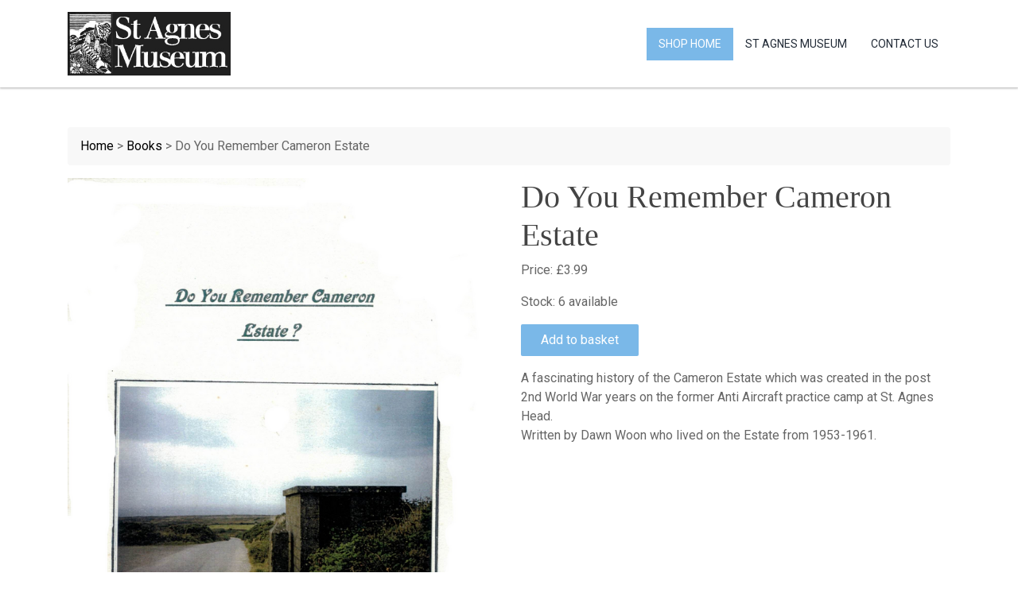

--- FILE ---
content_type: text/html; charset=UTF-8
request_url: https://www.stagnesmuseumshop.org.uk/Do-You-Remember-Cameron-Estate/View-Product/
body_size: 6202
content:
	
<!DOCTYPE html>
<html xml:lang="en" lang="en" xmlns="http://www.w3.org/1999/xhtml">
    <head>
    <meta charset="UTF-8">
<meta http-equiv="X-UA-Compatible" content="IE=edge">
<meta name="viewport" content="width=device-width, initial-scale=1.0">
<title>Do You Remember Cameron Estate</title>
<meta name="title" content="Do You Remember Cameron Estate">
<meta name="description" content="A fascinating history of the Cameron Estate which was created in the post 2nd World War years on the former Anti Aircraft practice camp at St. Agnes Head.Written by Dawn Woon who lived on the Estate from 1953-1961.....">
<meta name="keywords" content="">
<meta name="copyright" content="St Agnes Museum Shop">
<meta property="og:title" content="Do You Remember Cameron Estate">
<meta property="og:description" content="A fascinating history of the Cameron Estate which was created in the post 2nd World War years on the former Anti Aircraft practice camp at St. Agnes Head.Written by Dawn Woon who lived on the Estate from 1953-1961.....">
<meta property="og:url" content="https://www.stagnesmuseumshop.org.uk:443/Do-You-Remember-Cameron-Estate/View-Product/">
<meta property='og:locale' content='en_US'>
<meta property='og:site_name' content='Do You Remember Cameron Estate'>
<link rel="shortcut icon" type="image/png" href="/images/favicon.png">

<link rel="stylesheet" href="/css/bootstrap.min.css">
<style>
@import "https://fonts.googleapis.com/css?family=Roboto:300,400,600|Roboto+Slab:300,400";


body {
    -webkit-font-smoothing: antialiased;
    -moz-osx-font-smoothing: grayscale;
    font-family: "Roboto", sans-serif;
    font-size: 16px;
    color:#666
}

#wrap { padding-top:120px;}
.inner-banner-wrapper{ background:#F8F8F8; text-align:center; padding:2rem;margin-bottom:40px;}

a {color:#000}
a:hover {text-decoration: underline; color:#333}
footer a,footer li,footer h5 {color:#fff}
footer h5 {font-size:20px;}
footer a:hover {color:#fff;text-decoration: underline;}
footer {background:#1b6584; min-height:540px;background-image: url("/images/wheal-coates-cut-out-new.png");
    background-repeat: no-repeat;
    background-position: bottom right;padding-top:40px;position:relative;}
/* form controls */
form {background: #e9ecef;padding:30px;margin-bottom:30px;}
form.emptyForm{background: #fff;padding:0px;margin-bottom:0px;}
.input-group { margin-bottom:15px;}
.input-group .form-control {width:100%;}
.input-group label {padding-top:10px;}
form h2 {margin-left:15px;font-weight:400;font-size:28px;}
.highlight {color:red;}
form a { color:#000; text-decoration:underline}
form.productform{background: #fff;padding:0px;margin-bottom:0px;}
/* emd form controls */

/*product listing styles*/
.productlist {
    display: -webkit-box;
    display: -webkit-flex;
    display: -ms-flexbox;
    display:         flex;
    flex-wrap: wrap;
  }
  .productlist > [class*='col-'] {
    display: flex;
    flex-direction: column;
  }
.productlist .col-md-3 {text-align:center; }
.productlist .col-md-3 h3 {color:#444; margin-top:20px;font-size:22px;}
.productlist .col-md-3 .btn { width:100%;}
.productlist .col-md-3 h3 a {color:#444}
.productlist .col-md-3 h3 a:hover{color:#7AB8E8;text-decoration:none;}
.productlist .col-md-3 .align-baseline{position:absolute; bottom:0; width:calc(100% - 30px);}
h2.topproducts { font-size:22px;border-radius:2px;background:#7AB8E8; color:#fff; padding:10px; display:block;margin-top:30px}
/*end product list styles*/
.btn {
    padding: 10px 25px;
    font-size: 16px;
    font-weight: 400;
    border: none;
    -webkit-transition: all .3s;
    transition: all .3s;
    border-radius: 4px
}

.btn:focus,
.btn:active:focus,
.btn.active:focus {
    outline: none;
    box-shadow: none
}

.btn-primary {
    background-color:#7AB8E8;
    border-color:#7AB8E8;
    color:#fff;
    border-radius:2px;
}

.btn-primary:hover {
    background-color: #333;
    border-color: #333
}

.btn-primary:focus,
.btn-primary:active,
.btn-primary.active,
.btn-primary:active:hover,
.btn-primary.active:hover,
.btn-primary:active:focus,
.btn-primary.active:focus {
    background-color: #10243D
}

.btn-transparent {
    background: transparent;
    border: 2px solid #10243D;
    padding: 8px 23px;
    color: #fff
}

.btn-transparent:hover,
.btn-transparent:active,
.btn-transparent:focus,
.btn-transparent:active:hover,
.btn-transparent:active:focus,
.btn-transparent.active {
    background-color: #10243D;
    color: #fff;
    border-color: #10243D
}

.btn-lg {
    padding: 10px 20px;
    font-size: 20px;
    border-radius: 0
}

.white-btn {
    background: transparent;
    border: 2px solid #fff;
    color: #fff;
    line-height: 18px
}

.white-btn:hover,
.white-btn:active,
.white-btn:focus,
.white-btn:active:hover,
.white-btn:active:focus,
.white-btn.active {
    background-color: #fff;
    color: #1E71AC
}

h1,
h2,
h3,
h4,
h5,
h6 {
    font-family: "Roboto+Slab", serif !important;
    color: #444
}

h1 {
    font-size: 40px;
    font-weight: 300;
    line-height: 1.2;
    color: #444
}
h2{color:#444}

h1 span {
    font-weight: 600
}

h2 {
    font-size: 34px;
    font-weight: 400;
    line-height: 1.2
}

h3 {
    margin-bottom: 15px;
    font-weight: 400;
    font-size: 20px
}

img {
    vertical-align: middle
}

a {
    -webkit-transition: all .8s;
    transition: all .8s
}



ol,
ul {
    list-style-type: none
}

ul {
    padding-left: 0
}

.section-padding {
    padding: 70px 0
}

.heading {
    position: relative;
    border-bottom: none
}

.heading h2 {
    text-align: center;
    margin-bottom: 20px
}

.hr {
    display: block;
    margin: 0 auto 70px;
    width: 100px;
    height: 3px;
    background-color: #1E71AC
}

.small-hr {
    display: block;
    margin: 0 0 15px;
    width: 20px;
    height: 2px;
    background-color: #1E71AC
}

.no-padding {
    padding: 0 !important
}

.m-b-30 {
    margin-bottom: 30px !important
}

.m-b-60 {
    margin-bottom: 60px !important
}

.m-t-0 {
    margin-top: 0 !important
}

.m-t-90 {
    margin-top: 90px !important
}

.no-padding-x {
    padding-left: 0 !important;
    padding-right: 0 !important
}

.no-padding-y {
    padding-top: 0 !important;
    padding-bottom: 0 !important
}

.no-margin-x {
    margin-left: 0 !important;
    margin-right: 0 !important
}

.no-margin-y {
    margin-top: 0 !important;
    margin-bottom: 0 !important
}

.no-margin-top {
    margin-top: 0 !important
}

.no-margin-bottom {
    margin-top: 0 !important
}

.btn-wrapper {
    margin: 25px 0 20px
}



header {
    background: #fff;
    position: absolute;
    top: 0;
    left: 0;
    right: 0;
    z-index: 999
}

header img.logo { max-height:80px;}

header .top-navbar .navbar-nav>li>a.nav-link {
    margin: 0 15px;
    padding: 10px 0
}

.navbar {
    min-height: 85px;
    border: none;
    padding: 10px 0;
    -webkit-transition: all .5s;
    transition: all .5s
}




.navbar-nav>li>a {
    display: inline-block;
    position: relative;
    text-transform: uppercase
}
.navbar-nav>li.active,.navbar-nav>li:hover {background:#7AB8E8;}
.navbar-nav>li.active a{color:#fff}


.dropdown-toggle i {
    position: relative;
    top: 1px;
    left: 3px;
    font-size: 13px
}

header nav.top-navbar {
    background: #fff
}

.top-navbar.navbar-brand {
    color: #7AB8E8;
    -webkit-transition: all .3s;
    transition: all .3s
}



.top-navbar .navbar-nav>li>a.nav-link {
    font-size: 14px;
    color: #212a36;
    -webkit-transition: all .3s;
    transition: all .3s
}

.top-navbar .navbar-nav>li>a.nav-link:hover,
.top-navbar .navbar-nav>li>a.nav-link:focus {
    color: #fff
}

.top-navbar .navbar-nav>li>a.nav-link:hover:after,
.top-navbar .navbar-nav>li>a.nav-link:focus:after {
    width: 100%
}

.top-navbar .navbar-nav>.active>a.nav-link,
.top-navbar .navbar-nav>.active>a.nav-link:hover,
.top-navbar .navbar-nav>.active>a.nav-link:focus {
    color: #fff;
    background-color: transparent
}

.top-navbar .navbar-nav>.active>a:after,
.top-navbar .navbar-nav>.active>a:hover:after,
.top-navbar .navbar-nav>.active>a:focus:after {
    width: 100%
}

header .top-navbar .navbar-nav>li>a.btn {
    padding: 10px 25px;
    outline: none;
    line-height: 21px;
    margin-left: 15px
}

.navbar-light .navbar-toggler {
    margin-top: 16px;
    margin-right: 0;
    margin-bottom: 4px;
    padding: 8px;
    border: none;
    background: none;
    cursor: pointer
}

.navbar-light .navbar-toggler .navbar-toggler-icon {
    background: none;
    position: relative
}

.navbar-light .navbar-toggler:focus {
    outline: none
}

.navbar-light .navbar-toggler .navbar-toggler-icon:after {
    content: "\e871";
    position: absolute;
    top: 0;
    left: 0;
    display: block;
    font-family: "Linearicons-Free";
    font-size: 30px;
    color: #288195;
    cursor: pointer;
    line-height: 25px
}

.navbar-light .navbar-toggler[aria-expanded="false"] .navbar-toggler-icon:after {
    content: "\e871"
}

.navbar-light .navbar-toggler[aria-expanded="true"] .navbar-toggler-icon:after {
    content: "\e870"
}

.navbar-light .navbar-brand {
    padding-left: 0
}

.navbar-nav .dropdown-menu {
    top: 33px;
    left: 15px;
    padding: .5rem
}

.dropdown:hover>.dropdown-menu {
    display: block
}

li.dropdown {
    cursor: pointer
}

.dropdown-item:focus,
.dropdown-item:hover,
.dropdown-item.active,
.dropdown-item:active {
    background: #288195;
    color: #fff
}

.dropdown-item span {
    margin-right: 8px;
    font-size: 16px;
    vertical-align: middle;
    position: relative;
    top: -2px
}

.sticky.is-sticky {
    position: fixed;
    left: 0;
    right: 0;
    top: 0;
    z-index: 1000;
    width: 100%;
    -webkit-box-shadow: 0 2px 2px 0 rgba(0, 0, 0, 0.16), 0 0 0 1px rgba(0, 0, 0, 0.08);
    box-shadow: 0 2px 2px 0 rgba(0, 0, 0, 0.16), 0 0 0 1px rgba(0, 0, 0, 0.08);
    -webkit-transition: -webkit-box-shadow 200ms cubic-bezier(0.4, 0, 0.2, 1) 0;
    transition: -webkit-box-shadow 200ms cubic-bezier(0.4, 0, 0.2, 1) 0;
    -o-transition: box-shadow 200ms cubic-bezier(0.4, 0, 0.2, 1) 0;
    transition: box-shadow 200ms cubic-bezier(0.4, 0, 0.2, 1) 0;
    transition: box-shadow 200ms cubic-bezier(0.4, 0, 0.2, 1) 0s, -webkit-box-shadow 200ms cubic-bezier(0.4, 0, 0.2, 1) 0
}

#topbasket {
    width: 30%;
    height: 85px;
    right:0;
    background: #d9d9d9;
    position: absolute;
    top: 0px;
    padding-top: 5px;
    right: 0;
    z-index: 9999999;
}
#basket {
    margin: 3% 4%;
    padding-bottom: 10px;
}
#basket p {
    float: left;
    position: relative;
    display: block;
    width: 70%;
    font-size: 1em;
    font-weight: 400;
    margin: 0;
    padding: 0;
    text-align: left;
}
#basket p span {
    font-size: 1em;
    display: block;
    clear: both;
}
#basket p.viewbutton {
    width: 30%}
#basket p a {
    text-decoration: none;
    padding: 10px 0;
    color: #333;
    background: #fff;
    border-radius: 0;
    text-align: center;
    display: block;
    width: 80%;
    font-weight: 400;
}
#basket p span.num {
    margin-left: 0;
    padding-top: 7px;
}

#subbasket {
    display: none;
    position: absolute;
    top: 110px;
    right:0;
    background: #F8F8F8;
    border-left:1px solid #ccc;
    border-bottom:1px solid #ccc;
    width: 300px;
    clear: both;
    margin-left: 0;
    padding-bottom: 15px;
    z-index: 99999999;
}
#subbasket ul {
    margin: 15px 2% 0;
    padding: 0;
}
#subbasket ul li {
    display: block;
    clear: both;
    margin: 0 0 8px;
    padding-bottom: 8px;
    border-bottom: 1px solid #ccc;
    font-size: 1em;
}
.subbagleft {
    width: 30%;
    float: right;
}
.subbagleft img {
    width: 100%}
.subbagright {
    float: left;
    width: 65%;
    margin-left: 5%}
#subbasket ul li p {
    font-size: 1em;
    font-weight: 400;
    margin: 0 0 5px;
    position: relative;
}
#subbasket ul li p.subbagprice {
    font-size: 1em;
    margin: 15px 0 5px;
    font-weight: 400;
}
#subbasket ul li p.subboxextras {
    font-size: 1em;
    font-weight: 400;
    margin: 5px 0;
}
.subbagleft form {
    margin: 0;
    padding: 0;
    float: right;
    background: 0 0;
    border: 0;
}
.subbagleft form input {
    width: 73px;
    height: 20px;
    float: right;
    border: 0;
    background: 0 0;
    -webkit-appearance: none;
    -moz-appearance: none;
    -moz-box-shadow: inset 0 0 0 rgba(51, 51, 51, .3);
    -webkit-box-shadow: inset 0 0 0 rgba(51, 51, 51, .3);
    box-shadow: inset 0 0 0 rgba(51, 51, 51, .24);
}
p.bagtotal, p.subbaglinks a {
    display: block;
    color: #fff;
    float: left;
}
p.bagtotal {
    position: relative;
    width: 96%;
    font-size: 1.2em;
    padding: 10px 2%;
    background: #444;
    clear: both;
    margin: 5px 2%;
    text-align: right;
}
p.subbaglinks {
    position: relative;
    margin: 0 0 15px 2%;
    font-size: 1em;
}
p.subbaglinks a {
    width: 46%;
    min-height: 20px;

}
p.subbaglinks a.subbagcheckout {
    margin-left: 4%}
#basket p a#hidebag {
    display: none;
    clear: both;
}

table {
    border: 0;
    font-size: 1em;
    width: 100%;
    clear: both;
    margin-bottom: 15px
}

td,
th {
    padding: 8px;
    color: #444;
    line-height: 1.6em;
    border: 1px solid #ccc
}

td a {
    text-decoration: underline;
    color: #444;
    font-weight: 400
}

th {
    color: #444
}
.error{ color:red;}

#mainbasket {color:#444;min-width:150px;}
#mainbasket a {color:#444}
@media screen and (max-width:480px) {
    #mainbasket{text-align:right;position:fixed;width:100%;top:0px;}
}

.top-btn {
    background: #fff none repeat scroll 0 0;
    bottom: 20px;
    color: #9d9d9d;
    font-size: 24px;
    height: 40px;
    line-height: 42px;
    position: absolute;
    right: 20px;
    text-align: center;
    width: 40px;
    }

.breadcrumb { background: #F8F8F8;}
</style>
<meta name="Reply-to" content="shop@stagnesmuseumshop.org.uk">
<link rel="canonical" href="https://www.stagnesmuseumshop.org.uk:443/Do-You-Remember-Cameron-Estate/View-Product/">

    </head>
    <body>
            
		<a href="#wrap" class="d-none" title="Skip to page content">Skip to page content</a>
<header id="top">
            <nav class="navbar  navbar-expand-lg navbar-light top-navbar" data-toggle="sticky-onscroll">
                <div class="container">
                    <a class="navbar-brand" href="/" title="St Agnes Museum Shop"><img src="/images/st-agnes-museum-logo.webp" alt="St Agnes Museum Shop" class="logo"></a>
                    <button class="navbar-toggler" type="button" data-toggle="collapse" data-target="#navbarSupportedContent" aria-controls="navbarSupportedContent" aria-expanded="false" aria-label="Toggle navigation">
                        <span class="navbar-toggler-icon"></span>
                    </button>
                    <div class="collapse navbar-collapse justify-content-end" id="navbarSupportedContent">
                        <ul class="navbar-nav pull-right">
                            <li class="nav-item  active">
                                <a class="nav-link" href="/">Shop Home</a>
                            </li>
                            <li class="nav-item">
                                <a class="nav-link" href="https://www.stagnesmuseum.org.uk" target="blank">St Agnes Museum</a>
                            </li>
                            <li class="nav-item ">
                                <a class="nav-link" href="/Contact-Us/">Contact Us</a>
                            </li>
                            

                        </ul>
                    </div>
                    
                </div>
            
            </nav>
</header>		<div id="wrap">
      	
        
<div class="container">
        
        <div class="row" itemscope itemtype="http://schema.org/Product">
        <meta itemprop="name" content="Do You Remember Cameron Estate" />
        <meta itemprop="url" content="https://www.stagnesmuseumshop.org.uk:443/Do-You-Remember-Cameron-Estate/View-Product/" />
        <meta itemprop="priceCurrency" content="GBP" />
		<meta itemprop="availability" itemtype="http://schema.org/ItemAvailability" content="http://schema.org/InStock" />
        <div class="col-md-12">
		<ol class="breadcrumb">
		<li class="float-left"><a href="/" title="Home page">Home</a> >&nbsp;</li>
		<li class="float-left"><a href="/Books/Collections/" title="Books">Books</a> >&nbsp;</li>
		<li class="float-left">Do You Remember Cameron Estate</li>
		</ol>
	   </div>
			<div class="col-md-6">
			<img src="/includes/phpThumb/phpThumb.php?src=https://stagnesshop.s3.amazonaws.com/products/cameronestate.jpg&amp;w=700&amp;q=100&amp;fltr[]=wmt|Copyright St Agnes Museum|3|BR|000000||50&amp;f=png&amp;hash=a96879fad57be4b12fefeefebff48a68" alt="Do You Remember Cameron Estate product photo" border="0" class="w-100"/>
			</div>
			<div class="col-md-6">
			<h1 itemprop="name">Do You Remember Cameron Estate</h1>
            
            
             <div itemprop="offers" itemscope itemtype="http://schema.org/Offer">
                        <p class="productPrice"><span>Price:</span> <span itemprop="price">&pound;3.99</span></p>
                        <p>Stock: <span><link itemprop="availability" href="http://schema.org/InStock" />6 available</span></p>
            </div>
            
             
			 <form action="/Add/Cart/" method="post" id="addProduct" name="form1" class="productform">
			 <p><input type="hidden" name="productID" value="237" />
			  <input type="submit" class="btn btn-primary" value="Add to basket" title="Add  to cart" /></p>
              			</p>
		  </form>
            <p itemprop="description">A fascinating history of the Cameron Estate which was created in the post  2nd World War years on the former Anti Aircraft practice camp at St. Agnes Head.<br />
Written by Dawn Woon who lived on the Estate from 1953-1961.</p>
            

          </div>
     
          </div>
		<div class="row mt-5 productlist">
<h2 class="col-md-12 topproducts">You might also be interested in?</h2>

<div class="col-md-3" onclick="window.location.href = this.getElementsByTagName('a')[0].href;" style="padding-bottom:75px">
<img src="/includes/phpThumb/phpThumb.php?src=https://stagnesshop.s3.amazonaws.com/products/BalMaidens.jpg&amp;w=400" alt="Buy  Image" class="w-100" />
<h3><a href="/Bal-Maidens/View-Product/" title="View Bal Maidens">Bal Maidens</a></h3>
<p class="price">&pound;14.95</p>

<p>The author, Lynne Mayers has carefully researched the working and home lives of the women and girls who carried out the hard but skilled work in the mines and quarries of Cornwall and Devon.</p>
	   </div>
<div class="col-md-3" onclick="window.location.href = this.getElementsByTagName('a')[0].href;" style="padding-bottom:75px">
<img src="/includes/phpThumb/phpThumb.php?src=https://stagnesshop.s3.amazonaws.com/products/milleniumchronicle.jpg&amp;w=400" alt="Buy  Image" class="w-100" />
<h3><a href="/St-Agnes-1001---1999-A-Millenium-Chronicle/View-Product/" title="View St Agnes 1001   1999 A Millenium Chronicle">St Agnes 1001   1999 A Millenium Chronicle</a></h3>
<p class="price">&pound;2.99</p>

<p>This book written by Frank Carpenter charts a chronological record of the events and people of St Agnes over a thousand years.</p>
	   </div>
<div class="col-md-3" onclick="window.location.href = this.getElementsByTagName('a')[0].href;" style="padding-bottom:75px">
<img src="/includes/phpThumb/phpThumb.php?src=https://stagnesshop.s3.amazonaws.com/products/Cornwall'sHistory.jpg&amp;w=400" alt="Buy  Image" class="w-100" />
<h3><a href="/Cornwall's-History/View-Product/" title="View Cornwall's History">Cornwall's History</a></h3>
<p class="price">&pound;4.99</p>

<p>A really interesting book by Philip Payton which asks "Why is Cornwall so different from England - 
The answer lies in it's history, the story of a people whose separate identity was formed in early times and has weathered centuries of turmoil and change to the present day.</p>
	   </div>
<div class="col-md-3" onclick="window.location.href = this.getElementsByTagName('a')[0].href;" style="padding-bottom:75px">
<img src="/includes/phpThumb/phpThumb.php?src=https://stagnesshop.s3.amazonaws.com/products/DSC_0280(2).JPG&amp;w=400" alt="Buy  Image" class="w-100" />
<h3><a href="/Kernow-Bys-Vyken/View-Product/" title="View Kernow Bys Vyken">Kernow Bys Vyken</a></h3>
<p class="price">&pound;5.00</p>

<p>A really interesting book in which pupils from years 1-6 at Three Mile Stone Primary School have written their own versions of many traditional Cornish tales and legends.</p>
	   </div>

<p class="back clear"><a href="javascript: history.go(-1)" title="" class="btn btn-primary">Return to the previous page</a></p>

</div></div>

      	

                    <footer>
                <div class="container">
                    <div class="row">
                        <div class="col-md-6">

                        <ul>
                        <li>&copy; St Agnes Museum 2026</li>
                                <li>Website by <a href="http://www.1010media.co.uk" title="SEO Agency Exeter">1010</a></li>

                                                                <li><a href="/Shipping-and-Returns/" title="Shipping and Returns" >Shipping and Returns</a></li>
                                                                <li><a href="/Accessibility/" title="Accessibility" >Accessibility</a></li>
                                                                <li><a href="/Privacy-Notice/" title="Privacy Notice" >Privacy Notice</a></li>
                                                                <li><a href="/Cookie-policy/" title="Cookie policy" >Cookie policy</a></li>
                                                                <li><a href="/Sitemap/" >Sitemap</a></li>
	<li><a href="/Login354/" title=">Login" >Login</a></li>	

                            </ul>
                        </div>
                       
                    </div>
                </div>
                <a class="top-btn page-scroll" href="#top" title="Scroll to top of page"><span class="lnr-chevron-up lnr b-clor regular-text text-center"></span></a>
            </footer>
            <link rel="stylesheet" href="/css/font-awesome.min.css">
<link rel="stylesheet" href="/css/linearfree.css">
<link rel="stylesheet" href="/css/responsive-style.css?v=1">
<script src="/js/modernizr.min.js"></script>
<script src="/js/cookie.js"></script>
<script src="/js/jquery-1.12.4.min.js"></script>
<script src="/js/popper.min.js?v=1"></script>
<script src="/js/bootstrap.min.js"></script>
<script src="/js/scripts.js?v=8"></script>
<!--[if lt IE 10]><script type="text/javascript" src="js/jquery.placeholder.min.js"></script><![endif]-->
<!-- IE10 viewport hack for Surface/desktop Windows 8 bug -->
<script src="/js/ie10-viewport-bug-workaround.js"></script>
<script src="/js/ie-emulation-modes-warning.js"></script>


<!-- Google tag (gtag.js) -->
<script async src="https://www.googletagmanager.com/gtag/js?id=G-Z8B1N2JC84"></script>
<script>
  window.dataLayer = window.dataLayer || [];
  function gtag(){dataLayer.push(arguments);}
  gtag('js', new Date());

  gtag('config', 'G-Z8B1N2JC84');
</script>



         


		</div>
            </body>
</html>

--- FILE ---
content_type: text/css
request_url: https://www.stagnesmuseumshop.org.uk/css/responsive-style.css?v=1
body_size: 1859
content:
/* Extra small devices (portrait phones, less than 576px)*/
@media (max-width:575px) {
    .most-top-info-wrapper .top-social-icon-list {
        display: none;
    }

    .most-top-info-wrapper ul {
        text-align: center;
    }

    .most-top-info-wrapper ul li {
        font-size: 14px !important;
    }

    .most-top-info-wrapper ul li:after {
        display: none;
    }

    .most-top-info-wrapper ul li:last-child {
        padding-top: 0;
        padding-bottom: 10px;
    }

    section .section-title {
        margin-bottom: 28px;
        margin-top: 40px;
    }

    .portfolio .m-t-0 {
        margin-top: 25px !important;
    }

    .get-a-touch-modal .modal-content .float-left {
        float: none;
        width: 100%;
        padding: 20px;
    }

    .get-a-touch-modal .modal-content .float-left p {
        font-size: 14px;
        margin-top: 10px;
        color: #6e6e6e;
    }

    .contact-info-modal {
        margin-top: 20px;
    }

    .get-a-touch-modal .green-bg::before {
        display: none;
    }

    .get-a-touch-modal .green-bg {
        min-height: 220px;
    }

    .our-team-image-wrapper .image-1 {
        max-width: 260px !important;
    }

    .blog-soical-link li span {
        line-height: 27px;
        font-size: 11px;
        height: 25px;
        width: 25px;
    }

    .blog-soical-link li {
        font-size: 12px;
        padding: 6px;
    }

    .blog-soical-link li a {
        font-size: 11px;
    }

    .service-details-container .btn-wrapper .btn {
        padding: 10px 12px;
    }

    .modal-dialog {
        width: 95%;
    }

    .protfolio-modal .carousel-item {
        min-height: 295px;
    }

    .modal-dialog button.close {
        top: -10px !important;
    }

    .caption-content-wrapper .btn-wrapper .btn {
        padding: 10px 18px;
    }

    .latest-blog-section.blog-details-content h1 {
        font-size: 26px !important;
    }

}

/*Small devices (landscape phones, less than 768px)*/
@media (max-width:767px) {
    .most-top-info-wrapper ul li {
        font-size: 12px;
    }

    .carousel-caption h1 {
        font-size: 26px;
    }

    .carousel-control-next, .carousel-control-prev {
        display: none;
    }

    .carousel-caption h1 br {
        display: none;
    }

    .navbar-nav {
        float: none;
    }

    header .top-navbar .navbar-nav > li > a.btn {
        margin-left: 15px;
    }

    .section-title {
        margin-bottom: 37px;
        margin-top: 55px;
    }

    .green-box-wrapper .float-left {
        width: 100%;
        padding: 40px;
    }

    .green-box-wrapper p {
        margin: 13px auto 19px;
        max-width: 450px;
    }

    .section-title .sub-title br {
        display: none;
    }

    .section-title .title-bold {
        line-height: 32px;
    }

    .seo-audit-section .input-group {
        margin-bottom: 20px;
    }

    .our-team-image-wrapper {
        margin-top: 48px;
        min-height: 230px;
        margin-bottom: 60px;
    }

    .vertical-center-modal::before {
        height: auto;
    }

    .protfolio-modal .row {
        margin-left: -10px;
    }

    .pro-modal-content {
        margin-top: 20px;
    }

    .paralaxbg [class^="icon-"] {
        margin-top: 20px;
    }

    .our-team-image-wrapper .image-3 {
        right: 65px;
        top: 40px;
    }

    .blog-wrapper img {
        margin-top: 20px;
    }

    footer, .our-team-section {
        text-align: center;
    }

    .our-team-image-wrapper img {
        position: static;
        display: block;
        margin: 10px auto;
    }

    .our-team-image-wrapper {
        margin-bottom: 0;
    }

    .get-a-touch-modal .modal-dialog {
        min-width: 200px;
    }

    .modal-dialog button.close {
        right: -10px;
        top: -17px;
    }

    .contact-us-section .seo-audit-section {
        margin-top: 30px;
    }

    .latest-blog-section.blog-details-content h1 {
        font-size: 28px;
    }

    .service-details-content, .go-to-content-wrapper {
        margin-top: 35px;
    }

    .service-details-content .btn-wrapper {
        margin-bottom: 30px;
    }

    .service-details-content p {
        margin-top: 32px;
    }

    .banner-text h2 {
        font-size: 20px;
    }

    .banner-text p {
        font-size: 15px;
    }

    .service-details-content h3, .start-project h3 {
        font-size: 20px;
    }

    .start-project p br {
        display: none;
    }

    .service-process-wrapper {
        margin-bottom: 44px;
    }

    .start-project {
        margin-top: 40px;
    }

    .start-project {
        padding: 37px 0 40px 0;
    }

    .portfolio .m-t-0 {
        margin-top: 9px;
    }

    .portfolio.featured-project-wrapper {
        margin-bottom: 18px;
    }

    .bottom-link-page {
        margin-top: 0;
    }

    .go-to-content-wrapper .link {
        margin-bottom: 0;
    }

    .service-details-content {
        padding-top: 0;
    }

    .service-details-content h3 {
        line-height: 28px;
    }

    .price-table {
        margin-bottom: 30px;
    }

    .client-logo-wrapper {
        padding: 40px 15px;
    }

    .portfolio, .latest-blog-section {
        margin-bottom: 60px;
    }

    .price-table {
        margin-bottom: 20px;
    }

    .seo-audit-section {
        margin-top: 60px;
        padding: 36px 0 20px 0;
    }

    .price-table-wrapper {
        margin-bottom: 0;
    }

    .service-content-wrapper span {
        margin-top: 0;
    }

    .our-team-section {
        margin-bottom: 50px;
    }

    .paralaxbg .overlay {
        padding-top: 20px;
        padding-bottom: 20px;
    }

    .blog-wrapper.first-blog img {
        margin-top: 0;
    }

    .seo-audit-section.get-in-touch-section {
        margin-top: 60px;
    }

    footer {
        padding: 40px 0;
    }

    .banner-text p br {
        display: none;
    }

    .pro-controls .filter {
        margin-left: 12px;
        margin-right: 12px;
    }

    .portfolio .m-t-0 {
        margin-top: 9px !important;
    }

    .featured-project-wrapper .protfolio-item {
        margin-bottom: 20px
    }

    .bottom-link-page.m-t-90 {
        margin-top: 26px !important;
    }

    .contact-us-section {
        margin-bottom: 60px;
    }

    .left-info-contact {
        text-align: center;
    }

    .contact-us-section  .r-m-t-5 {
        margin-top: 0;
    }

    .blog-details-content {
        margin-top: 53px;
    }

    .blog-details-content h1 {
        margin-bottom: 14px;
    }

    .author-section {
        margin-top: 60px;
    }

    .bottom-link-page .blog-det-page {
        margin-top: 0;
    }

    .author-section {
        padding: 37px 0 34px 0px;
    }

    .contact-us-section h3.r-m-t-0 {
        margin-top: 0;
    }

    .privacy-banners, .terms-conditions-banners {
        margin-bottom: 57px;
    }

    .privacy-terms-text p {
        margin-bottom: 31px;
    }

    .privacy-terms-text .last-p-child {
        margin-bottom: 0;
    }

    .section-title .title-bold, .seo-audit-title h3 {
        font-size: 20px !important;
    }

    .single-blog h4 a {
        font-size: 16px;
    }

    .service-content-wrapper h4 {
        font-size: 16px;
    }

    .green-box-wrapper h5 {
        font-size: 15px;
    }

    .our-team-section h3 {
        font-size: 20px;
    }

    .service-content-wrapper p {
        font-size: 13px;
    }

    .date-wrapper {
        bottom: 31px;
    }

}

/*Medium devices (tablets, less than 992px)*/
@media (max-width:991px) {
    .navbar-light .navbar-brand {
        padding-left: 15px !important;
    }

    .navbar {
        min-height: 70px;
    }

    .navbar-nav {
        float: none;
    }


    .navbar-light .navbar-toggler {
        margin-top: 2px;
    }

    header .top-navbar .navbar-nav > li > a.btn {
        margin-left: 15px;
    }

    .line-vrt:before, .line-vrt:after {
        display: none;
    }

    .line-vrt {
        margin-top: 30px;
    }

    .service-details-container {
        padding-left: 0;
    }

    .service-left-img-wrapper img {
        position: static;
        max-width: 90%;
    }

    .start-project, .service-details-content {
        text-align: center;
    }

    .service-details-content ul {
        text-align: left;
        max-width: 300px;
        margin: 30px auto;
    }

    .service-left-img-wrapper {
        text-align: center;
        margin-top: 30px;
    }

    .service-details-container:hover img {
        transform: scale(1);
    }

    .modal-dialog {
        padding: 0 15px;
    }

    .protfolio-modal .modal-dialog .container {
        max-width: 100%;
        padding: 0;
    }

    .protfolio-modal .modal-dialog .modal-body {
        padding-left: 10px;
    }

}

@media (max-width:1024px) {
    .carousel-control-next, .carousel-control-prev {
        width: 4%;
    }

    .section-title .title-bold {
        font-size: 25px;
    }

}

/*Large devices (desktops, gater than 1400px)*/
@media (min-width:1399px) {
    .green-box-content {
        max-width: 400px;
        margin: 0 auto;
    }

}

/*Large devices (desktops, less than 1200px)*/
@media (max-width:1199px) {
}

--- FILE ---
content_type: application/javascript
request_url: https://www.stagnesmuseumshop.org.uk/js/scripts.js?v=8
body_size: 824
content:
$(function () { // all strict code goes in this function

    "use strict";

    $(document).ready(function () {
        // Sticky navbar 
        // Custom function which toggles between sticky class (is-sticky)
        var stickyToggle = function (sticky, stickyWrapper, scrollElement) {
            var stickyHeight = sticky.outerHeight();
            var stickyTop = stickyWrapper.offset().top;
            if (scrollElement.scrollTop() >= stickyTop) {
                stickyWrapper.height(stickyHeight);
                sticky.addClass("is-sticky");
            }
            else {
                sticky.removeClass("is-sticky");
                stickyWrapper.height('auto');
            }
        };

        // Find all data-toggle="sticky-onscroll" elements
        $('[data-toggle="sticky-onscroll"]').each(function () {
            var sticky = $(this);
            var stickyWrapper = $('<div>').addClass('sticky-wrapper'); // insert hidden element to maintain actual top offset on page
            sticky.before(stickyWrapper);
            sticky.addClass('sticky');

            // Scroll & resize events
            $(window).on('scroll.sticky-onscroll resize.sticky-onscroll', function () {
                stickyToggle(sticky, stickyWrapper, $(this));
            });

            // On page load
            stickyToggle(sticky, stickyWrapper, $(window));
        });

       

        $('#viewbag').click(function() {
            $('#hidebag').show();
            $('#subbasket').show();
              });
            
            $('#hidebag').click(function() {
            $('#viewbag').show();
            $('#hidebag').hide();
            $('#subbasket').hide();
              });


            
            $('#continueshoppingbutton').click(function() {
            $('#viewbag').show();
            $('#hidebag').hide();
            $('#subbasket').hide();
              });	


        //script for page scroll to top and bottom
        $('.page-scroll ').on('click', function () {
            if (location.pathname.replace(/^\//, '') == this.pathname.replace(/^\//, '') && location.hostname == this.hostname) {
                var target = $(this.hash);
                target = target.length ? target : $('[name=' + this.hash.slice(1) + ']');
                if (target.length) {
                    $('html, body').animate({
                        scrollTop: target.offset().top
                    }, 1000);
                    return false;
                }
            }
        });
        //end script for page scroll to top and bottom

    });

});



